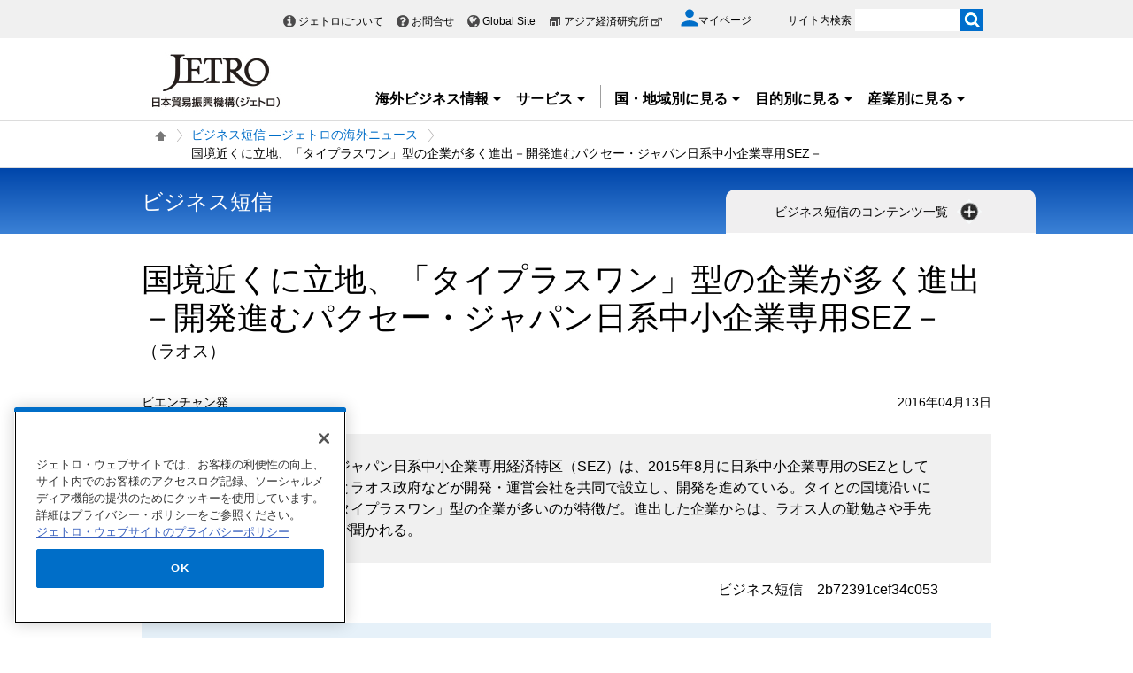

--- FILE ---
content_type: application/javascript;charset=UTF-8
request_url: https://jetro.gs3.goo.ne.jp/recommend?id=2b72391cef34c053&size=30&pattern=article_similarity&callback=jQuery36100481964469800622_1768703993717&_=1768703993718
body_size: 19551
content:
jQuery36100481964469800622_1768703993717({"hits":30,"ignore_params":[{"key":"_","value":"1768703993718"}],"items":[{"publish_date":"20230202","country":["asia","la"],"theme":["f-dest","fdi"],"industry":["fashion","energy","design"],"contents_type":"tv","keywords":["special_kw_env_other","2023","annual"],"summary":null,"article_id":"ceb2176d5618b4f9","other_country":null,"document_type":null,"user_group":null,"free_flg":null,"dispatch_section":null,"url":"https://www.jetro.go.jp/tv/internet/2023/02/ceb2176d5618b4f9.html","title":"ラオスで活躍する日本企業 ‐カギは地方と人材育成‐ | 2023 - これまでの番組 - 国際ビジネス情報番組「世界は今 -JETRO Global Eye」 - ジェトロ","img":"https://www.jetro.go.jp/library/images/sns/logo1200_630.png"},{"publish_date":"20230210","country":["asia","th","la"],"theme":null,"industry":["infrastructure"],"contents_type":"biznews","keywords":["biznews_field_14","biznews_field"],"summary":null,"article_id":"39e27d5521b33120","other_country":null,"document_type":null,"user_group":null,"free_flg":null,"dispatch_section":"バンコク発","url":"https://www.jetro.go.jp/biznews/2023/02/39e27d5521b33120.html","title":"2つの工業団地開発が閣議で承認、タイ国内とラオス国境の道路網整備も加速へ(タイ、ラオス) | ビジネス短信 ―ジェトロの海外ニュース - ジェトロ","img":"https://www.jetro.go.jp/library/images/sns/logo1200_630.png"},{"publish_date":"20251006","country":["asia","asean"],"theme":["f-trend","export","e-trend","fdi"],"industry":null,"contents_type":"special_sub","keywords":["j_sensor","special_type","ar_economy","ar_cate"],"summary":null,"article_id":"bb9986b33b569738","other_country":null,"document_type":null,"user_group":null,"free_flg":null,"dispatch_section":null,"url":"https://www.jetro.go.jp/biz/areareports/special/2025/1001/bb9986b33b569738.html","title":"サプライチェーン潮流を見る視点（前編）存在感を高めるASEAN | ASEAN主要国の産業政策と企業によるサプライチェーン対応 - 特集 - 地域・分析レポート - 海外ビジネス情報 - ジェトロ","img":"https://www.jetro.go.jp/library/images/sns/logo1200_630.png"},{"publish_date":"20251028","country":["asia","asean","vn"],"theme":["import","f-trend","export","e-trend","fdi"],"industry":null,"contents_type":"special_sub","keywords":["j_sensor","special_type","ar_economy","ar_cate"],"summary":null,"article_id":"8b5c9a3bd7be2b39","other_country":null,"document_type":null,"user_group":null,"free_flg":null,"dispatch_section":null,"url":"https://www.jetro.go.jp/biz/areareports/special/2025/1001/8b5c9a3bd7be2b39.html","title":"ベトナム（5）「漁夫の利」の先へ、産業基盤強化と多角展開がカギ | ASEAN主要国の産業政策と企業によるサプライチェーン対応 - 特集 - 地域・分析レポート - 海外ビジネス情報 - ジェトロ","img":"https://www.jetro.go.jp/library/images/sns/logo1200_630.png"},{"publish_date":"20250319","country":["asia","kh"],"theme":["f-dest","fdi"],"industry":null,"contents_type":"areareports","keywords":["special_kw_env_other","areareports_type","areareports_type_shiten","j_sensor","special_type","ar_economy","ar_cate","special_kw_aseanlocal"],"summary":null,"article_id":"6a340669182b44cb","other_country":null,"document_type":null,"user_group":null,"free_flg":null,"dispatch_section":null,"url":"https://www.jetro.go.jp/biz/areareports/2025/6a340669182b44cb.html","title":"カンボジアのポイペト、タイと連携でグローバルサプライチェーン参画 | 地域・分析レポート - 海外ビジネス情報 - ジェトロ","img":"https://www.jetro.go.jp/library/images/sns/logo1200_630.png"},{"publish_date":"20241225","country":["asia","kr"],"theme":null,"industry":null,"contents_type":"special_sub","keywords":["j_sensor","special_type","ar_other","ar_cate"],"summary":null,"article_id":"c2fc9cadf697c06d","other_country":null,"document_type":null,"user_group":null,"free_flg":null,"dispatch_section":null,"url":"https://www.jetro.go.jp/biz/areareports/special/2024/0304/c2fc9cadf697c06d.html","title":"韓国高度人材の日本就職（4）韓国政府機関、若者の日本就職へ手厚い支援 | 高度外国人材と創出する日本企業のイノベーティブな未来 - 特集 - 地域・分析レポート - 海外ビジネス情報 - ジェトロ","img":"https://www.jetro.go.jp/library/images/sns/logo1200_630.png"},{"publish_date":"20241216","country":["asia","th","cn"],"theme":["f-trend","export","e-trend","fdi"],"industry":["machinery"],"contents_type":"special_sub","keywords":["special_kw_env_mobility","j_sensor","special_type","ar_machinery","ar_cate","special_kw"],"summary":null,"article_id":"3372b6ee28e02c6e","other_country":null,"document_type":null,"user_group":null,"free_flg":null,"dispatch_section":null,"url":"https://www.jetro.go.jp/biz/areareports/special/2024/1201/3372b6ee28e02c6e.html","title":"タイでの中資系BEV動向（前編）現地生産開始で供給過剰の懸念も | 中国EV・車載電池企業のグローバル戦略 - 特集 - 地域・分析レポート - 海外ビジネス情報 - ジェトロ","img":"https://www.jetro.go.jp/library/images/sns/logo1200_630.png"},{"publish_date":"20250120","country":["asia","in","kr"],"theme":null,"industry":null,"contents_type":"special_sub","keywords":["j_sensor","special_type","ar_company","ar_cate"],"summary":null,"article_id":"5fa7d192aa66531b","other_country":null,"document_type":null,"user_group":null,"free_flg":null,"dispatch_section":null,"url":"https://www.jetro.go.jp/biz/areareports/special/2025/0101/5fa7d192aa66531b.html","title":"インド進出機会を模索（韓国） | 韓国企業の海外展開の今と新たな挑戦 - 特集 - 地域・分析レポート - 海外ビジネス情報 - ジェトロ","img":"https://www.jetro.go.jp/library/images/sns/logo1200_630.png"},{"publish_date":"20250912","country":["asia","kh","th","japan"],"theme":["import","f-legal","fdi"],"industry":["foods","fashion","machinery","infrastructure","design"],"contents_type":"biznews","keywords":["biznews_field_14","biznews_field"],"summary":null,"article_id":"c23b639291214b2b","other_country":null,"document_type":null,"user_group":null,"free_flg":null,"dispatch_section":"プノンペン発","url":"https://www.jetro.go.jp/biznews/2025/09/c23b639291214b2b.html","title":"日系企業のビジネス環境改善に向けた官民会議開催、陸路国境再開など要望(カンボジア、タイ、日本) | ビジネス短信 ―ジェトロの海外ニュース - ジェトロ","img":"https://www.jetro.go.jp/library/images/sns/logo1200_630.png"},{"publish_date":"20250612","country":["asia","kh","th"],"theme":["import","e-tariff","f-dest","export","e-trend","fdi"],"industry":["foods","fashion","life_science","machinery","design","service"],"contents_type":"biznews","keywords":["biznews_field_14","biznews_field_D","biznews_field_E","biznews_field_G","biznews_field"],"summary":null,"article_id":"733f889570c968fc","other_country":null,"document_type":null,"user_group":null,"free_flg":null,"dispatch_section":"プノンペン発","url":"https://www.jetro.go.jp/biznews/2025/06/733f889570c968fc.html","title":"タイ・カンボジア国境検問所の開門時間が短縮、日系企業のビジネスに影響(カンボジア、タイ) | ビジネス短信 ―ジェトロの海外ニュース - ジェトロ","img":"https://www.jetro.go.jp/library/images/sns/logo1200_630.png"},{"publish_date":"20250212","country":["asia","th"],"theme":["f-dest","fdi"],"industry":null,"contents_type":"biznews","keywords":["biznews_field_14","biznews_field","special_kw_aseanlocal"],"summary":null,"article_id":"f4dd5ac2ea06474f","other_country":null,"document_type":null,"user_group":null,"free_flg":null,"dispatch_section":"バンコク発","url":"https://www.jetro.go.jp/biznews/2025/02/f4dd5ac2ea06474f.html","title":"国境特別経済開発区（SEZ）の最新開発・投資状況(タイ) | ビジネス短信 ―ジェトロの海外ニュース - ジェトロ","img":"https://www.jetro.go.jp/library/images/sns/logo1200_630.png"},{"publish_date":"20240306","country":["asia","kh"],"theme":["f-dest","export","e-trend","fdi","f-basic"],"industry":null,"contents_type":"areareports","keywords":["areareports_type","areareports_type_shiten","j_sensor","special_type","ar_economy","ar_cate"],"summary":null,"article_id":"0d79e0a6793c1daf","other_country":null,"document_type":null,"user_group":null,"free_flg":null,"dispatch_section":null,"url":"https://www.jetro.go.jp/biz/areareports/2024/0d79e0a6793c1daf.html","title":"在カンボジア日系企業、景気減速が影響も、4割弱が事業拡大見込む | 地域・分析レポート - 海外ビジネス情報 - ジェトロ","img":"https://www.jetro.go.jp/library/images/sns/logo1200_630.png"},{"publish_date":"20230331","country":["asia","kh"],"theme":["f-dest","f-trend","fdi","f-basic"],"industry":["machinery","service"],"contents_type":"special_sub","keywords":["j_sensor","special_type","special_kw_covid-19","ar_economy","ar_cate","special_kw"],"summary":null,"article_id":"da911df562275337","other_country":null,"document_type":null,"user_group":null,"free_flg":null,"dispatch_section":null,"url":"https://www.jetro.go.jp/biz/areareports/special/2023/0301/da911df562275337.html","title":"日系企業の半数以上が事業を拡大する方針（カンボジア） | 現地発！アジア・オセアニア進出日系企業の現状と今後 - 特集 - 地域・分析レポート - 海外ビジネス情報 - ジェトロ","img":"https://www.jetro.go.jp/library/images/sns/logo1200_630.png"},{"publish_date":"20230508","country":["asia","my"],"theme":["f-dest","f-trend","fdi"],"industry":null,"contents_type":"areareports","keywords":["areareports_type","areareports_type_shiten","j_sensor","special_type","ar_economy","ar_cate","special_kw_aseanlocal"],"summary":null,"article_id":"9dfc7519e4f3b108","other_country":null,"document_type":null,"user_group":null,"free_flg":null,"dispatch_section":null,"url":"https://www.jetro.go.jp/biz/areareports/2023/9dfc7519e4f3b108.html","title":"東海岸で進む開発、立地の魅力を探る（マレーシア） | 地域・分析レポート - 海外ビジネス情報 - ジェトロ","img":"https://www.jetro.go.jp/library/images/sns/logo1200_630.png"},{"publish_date":"20241008","country":["asia","th"],"theme":null,"industry":null,"contents_type":"biznews","keywords":["biznews_field_14","biznews_field","special_kw_aseanlocal"],"summary":null,"article_id":"226275c0aa6097c0","other_country":null,"document_type":null,"user_group":null,"free_flg":null,"dispatch_section":"バンコク発","url":"https://www.jetro.go.jp/biznews/2024/10/226275c0aa6097c0.html","title":"国境特別経済開発区（SEZ）の最新の開発・投資状況を公表(タイ) | ビジネス短信 ―ジェトロの海外ニュース - ジェトロ","img":"https://www.jetro.go.jp/library/images/sns/logo1200_630.png"},{"publish_date":"20230508","country":["asia","idn"],"theme":["f-dest","fdi","f-basic"],"industry":["machinery"],"contents_type":"special_sub","keywords":["j_sensor","special_type","ar_economy","ar_cate"],"summary":null,"article_id":"0bec5f3a8398748a","other_country":null,"document_type":null,"user_group":null,"free_flg":null,"dispatch_section":null,"url":"https://www.jetro.go.jp/biz/areareports/special/2019/1002/0bec5f3a8398748a.html","title":"転機捉え「攻め」の経営（インドネシア） | 中小企業の海外ビジネス、成功の秘訣 - 特集 - 地域・分析レポート - 海外ビジネス情報 - ジェトロ","img":"https://www.jetro.go.jp/library/images/sns/logo1200_630.png"},{"publish_date":"20251129","country":null,"theme":["ip"],"industry":null,"contents_type":"services","keywords":null,"summary":null,"article_id":"86b3eacc7a27b6d4","other_country":null,"document_type":null,"user_group":null,"free_flg":null,"dispatch_section":null,"url":"https://www.jetro.go.jp/services/ip_service_overseas.html","title":"中小企業等海外侵害対策支援事業（防衛型侵害対策支援事業） | ジェトロのサービス - ジェトロ","img":"https://www.jetro.go.jp/library/images/sns/logo1200_630.png"},{"publish_date":"20251009","country":null,"theme":null,"industry":null,"contents_type":null,"keywords":null,"summary":null,"article_id":"_11341","other_country":null,"document_type":null,"user_group":null,"free_flg":null,"dispatch_section":null,"url":"https://www.jetro.go.jp/world/asia/cn/gtir/","title":"中国の貿易投資年報 | 中国 - アジア - 国・地域別に見る - ジェトロ","img":null},{"publish_date":"20250821","country":null,"theme":null,"industry":null,"contents_type":null,"keywords":null,"summary":null,"article_id":"_545853","other_country":null,"document_type":null,"user_group":null,"free_flg":null,"dispatch_section":null,"url":"https://www.jetro.go.jp/world/asia/kh/gtir/gtir2024.html","title":"カンボジアの貿易投資年報（2024年版） | カンボジアの貿易投資年報 - カンボジア - アジア - 国・地域別に見る - ジェトロ","img":null},{"publish_date":"20251001","country":null,"theme":null,"industry":null,"contents_type":null,"keywords":null,"summary":null,"article_id":"_547093","other_country":null,"document_type":null,"user_group":null,"free_flg":null,"dispatch_section":null,"url":"https://www.jetro.go.jp/world/n_america/us/gtir/gtir2024.html","title":"米国の貿易投資年報（2024年版） | 米国の貿易投資年報 - 米国 - 北米 - 国・地域別に見る - ジェトロ","img":null},{"publish_date":"20250805","country":null,"theme":null,"industry":null,"contents_type":null,"keywords":null,"summary":null,"article_id":"_542731","other_country":null,"document_type":null,"user_group":null,"free_flg":null,"dispatch_section":null,"url":"https://www.jetro.go.jp/world/asia/cn/gtir/gtir2024.html","title":"中国の貿易投資年報（2024年版） | 中国の貿易投資年報 - 中国 - アジア - 国・地域別に見る - ジェトロ","img":null},{"publish_date":"20250728","country":null,"theme":null,"industry":null,"contents_type":null,"keywords":null,"summary":null,"article_id":"_542596","other_country":null,"document_type":null,"user_group":null,"free_flg":null,"dispatch_section":null,"url":"https://www.jetro.go.jp/world/japan/business/","title":"国内拠点からのビジネス情報 | 日本 - 国・地域別に見る - ジェトロ","img":"https://www.jetro.go.jp/library/images/sns/logo1200_630.png"},{"publish_date":"20230724","country":["asia","th"],"theme":null,"industry":null,"contents_type":"biznews","keywords":["biznews_field_14","biznews_field","special_kw_aseanlocal"],"summary":null,"article_id":"56f68f684644e69b","other_country":null,"document_type":null,"user_group":null,"free_flg":null,"dispatch_section":"バンコク発","url":"https://www.jetro.go.jp/biznews/2023/07/56f68f684644e69b.html","title":"国境特別経済開発区（SEZ）の最新の開発・投資状況(タイ) | ビジネス短信 ―ジェトロの海外ニュース - ジェトロ","img":"https://www.jetro.go.jp/library/images/sns/logo1200_630.png"},{"publish_date":"20230202","country":["asia","kh"],"theme":null,"industry":null,"contents_type":"biznews","keywords":["biznews_field_14","biznews_field","special_kw_aseanlocal"],"summary":null,"article_id":"3a97af419d07b609","other_country":null,"document_type":null,"user_group":null,"free_flg":null,"dispatch_section":"プノンペン発","url":"https://www.jetro.go.jp/biznews/2023/02/3a97af419d07b609.html","title":"タイプラスワンとしてのカンボジア国境活用セミナー開催(カンボジア) | ビジネス短信 ―ジェトロの海外ニュース - ジェトロ","img":"https://www.jetro.go.jp/library/images/sns/logo1200_630.png"},{"publish_date":"20241225","country":null,"theme":null,"industry":null,"contents_type":null,"keywords":null,"summary":null,"article_id":"_11342","other_country":null,"document_type":null,"user_group":null,"free_flg":null,"dispatch_section":null,"url":"https://www.jetro.go.jp/invest/newsroom/","title":"お知らせ | 対日投資 - ジェトロ","img":"https://www.jetro.go.jp/library/images/sns/logo1200_630.png"},{"publish_date":"20250411","country":["eu","de","be","europe"],"theme":null,"industry":null,"contents_type":"areareports","keywords":["special_kw_scmhrm","areareports_type","areareports_type_shiten","j_sensor","special_type","ar_other","ar_cate","special_kw"],"summary":null,"article_id":"49401891df8059e1","other_country":null,"document_type":null,"user_group":null,"free_flg":null,"dispatch_section":null,"url":"https://www.jetro.go.jp/biz/areareports/2025/49401891df8059e1.html","title":"EUで人権デューディリジェンス義務化（1）日本企業の対応は？ | 地域・分析レポート - 海外ビジネス情報 - ジェトロ","img":"https://www.jetro.go.jp/library/images/sns/logo1200_630.png"},{"publish_date":"20250110","country":["japan"],"theme":["hr"],"industry":["machinery"],"contents_type":"special_sub","keywords":["j_sensor","special_type","ar_company","ar_cate","special_kw"],"summary":null,"article_id":"d9a271b2d1fc55e6","other_country":null,"document_type":null,"user_group":null,"free_flg":null,"dispatch_section":null,"url":"https://www.jetro.go.jp/biz/areareports/special/2024/0304/d9a271b2d1fc55e6.html","title":"名古屋の光建、外国人材と動作分析・AR領域で研究開発 | 高度外国人材と創出する日本企業のイノベーティブな未来 - 特集 - 地域・分析レポート - 海外ビジネス情報 - ジェトロ","img":"https://www.jetro.go.jp/library/images/sns/logo1200_630.png"},{"publish_date":"20231023","country":null,"theme":null,"industry":null,"contents_type":"biznews_feature","keywords":null,"summary":null,"article_id":"_540898","other_country":null,"document_type":null,"user_group":null,"free_flg":null,"dispatch_section":null,"url":"https://www.jetro.go.jp/biznews/feature/esg2022/environment.html","title":"世界のESG関連法規制・政策動向（環境） | 世界のESG関連法規制・政策動向 - 特集 - ビジネス短信 ―ジェトロの海外ニュース - ジェトロ","img":"https://www.jetro.go.jp/library/images/sns/logo1200_630.png"},{"publish_date":"20240501","country":null,"theme":null,"industry":null,"contents_type":null,"keywords":null,"summary":null,"article_id":"2ff645acbdd2b4b8","other_country":null,"document_type":null,"user_group":null,"free_flg":null,"dispatch_section":null,"url":"https://www.jetro.go.jp/services/ikusei/","title":"中小企業向け人材育成支援プログラム（育成塾） | ジェトロのサービス - ジェトロ","img":"https://www.jetro.go.jp/library/images/sns/logo1200_630.png"},{"publish_date":"20230512","country":null,"theme":null,"industry":null,"contents_type":"biznews_feature","keywords":null,"summary":null,"article_id":"greeneurope2023","other_country":null,"document_type":null,"user_group":null,"free_flg":null,"dispatch_section":null,"url":"https://www.jetro.go.jp/biznews/feature/greeneurope2023.html","title":"ネットゼロ達成に向けた欧州各国のグリーン・ビジネスの最新動向 | 特集 - ビジネス短信 ―ジェトロの海外ニュース - ジェトロ","img":"https://www.jetro.go.jp/library/biznews/images/thum2018.jpg"}]});